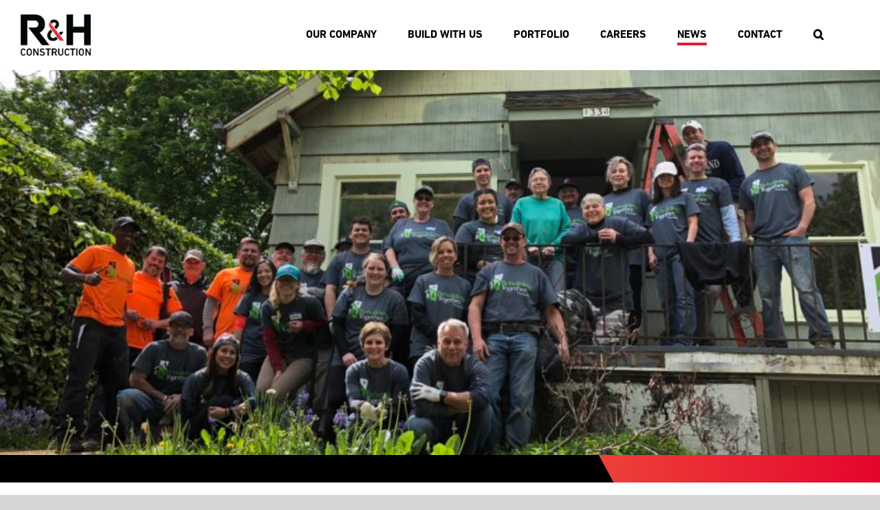

--- FILE ---
content_type: text/css
request_url: https://www.rhconst.com/wp-content/plugins/portfolio-filters/portfolio.css?ver=6.8.1
body_size: 8068
content:
.hidden.infobox-content {
	display: none;
}
/*#portfolio .infobox {
    padding: 0 30px;
    margin: 10px 0; 
}*/
/*#portfolio .infobox.open {
	padding: 60px 30px;
    background: #F6F6F6;
}*/
.infobox.open .close-icon {
    content: '';
    position: absolute;
    right: 20px;
    top: 20px;
    width: 20px;
    height: 20px;
    background: url(/wp-content/themes/Avada-Child-Theme/assets/close.png);
    background-size: contain;
    background-repeat: no-repeat;
    background-position: center;
}
#portfolio {
    transition: opacity .25s;
}
#portfolio.loading {
    opacity: .5;
}
#portfolio[data-post_type="wrvi_portfolio"] .infobox.open {
    position: fixed;
    top: 0px;
    left: -10px;
    right: -10px;
    bottom: 0;
    width: calc(100% + 20px);
    display: inline-flex;
    align-items: center;
    justify-content: center;
    background-color: #000000cc;
    z-index: 999;
}
#portfolio .overlay-inner {
    background-color: #fff;
    position: relative;
    padding: 30px;
}
.portfolio-tile {
    position: relative;
}
.portfolio-tile .tile-bg {
    position: absolute;
    content: '';
    top: 0;
    left: 0;
    width: 100%;
    height: 100%;
    background: center center / cover no-repeat;
    filter: grayscale(100%);
}
.portfolio-tile.open .tile-bg,
.portfolio-tile:hover .tile-bg {
	filter: grayscale(0%);
}
.tile-overlay {
    position: absolute;
    bottom: 0;
    left: 0;
    width: 100%;
    background-color: #212C42;
    color: #fff;
    padding: 15px 10px;
    max-height: 0;
    transition: 300ms all;
    margin-bottom: -30px;
}
/*.tile-overlay:after {
    content: '';
    width: 20px;
    height: 20px;
    position: absolute;
    right: 10px;
    bottom: 10px;
    background-image: url(/wp-content/themes/Avada-Child-Theme/assets/red-arrow.png);
    background-size: 100% auto;
    background-repeat: no-repeat;
    background-position: center;
}
.open .tile-overlay:after {
    background-image: url('/wp-content/themes/Avada-Child-Theme/assets/white-exit.png');
}*/
/*.tile-overlay p,
.tile-overlay h5 {
    width: calc(100% - 30px);
    float: left;
}*/
.tile-overlay p {
    width: 100% !important;
    padding-right: 30px;
    position: relative;
    margin: 0 0 5px 0 !important;
}
/*.tile-overlay p:last-of-type:after {
    content: '';
    width: 10px;
    height: 10px;
    position: absolute;
    background-color: red;
    right: 0;
    bottom: 0;
}*/
.tile-overlay p:last-of-type:after {
    content: '';
    width: 15px;
    height: 15px;
    position: absolute;
    right: 0px;
    bottom: 5px;
    background-image: url(/wp-content/themes/Avada-Child-Theme/assets/red-arrow.png);
    background-size: 15px auto;
    background-repeat: no-repeat;
    background-position: center;
}
.open .tile-overlay p:last-of-type:after {
    background-image: url('/wp-content/themes/Avada-Child-Theme/assets/white-exit.png');
}
/*.tile-overlay img {
    float: right;
    width: 20px;
}
.tile-overlay img.open-icon {
    display: inline-block;
}
.open .tile-overlay img.open-icon {
    display: none;
}
.open .tile-overlay img.close-icon {
    display: inline-block;
}
.tile-overlay img.close-icon {
    display: none;
}*/
.portfolio-tile:hover .tile-overlay,
.portfolio-tile.open .tile-overlay {
	max-height: 200px;
    margin-bottom: 0;
}
#portfolio-filter ul li {
    display: none;
}
#portfolio-filter ul li.active-filter,
#portfolio-filter ul:hover li {
    display: block;
}

#pagination {
    list-style-type: none;
    padding: 0 30px;
    max-width: 1424px;
    margin-left: auto;
    margin-right: auto;
    display: flex;
    justify-content: center;
}

#pagination.hidden {
    display: none !important;
}
#pagination li {
    display: block;
    margin: 0 4px;
    padding: 2px 6px;
    font-weight: bold;
}
#pagination li.next, #pagination li.prev {
    width: 30px;
    height: 30px;
    cursor: pointer;
    background: rgba(228, 0, 43, .25) url(assets/white-tri.svg) center / 7px no-repeat
}
#pagination li.prev {
    transform: scaleX(-1);
}
#pagination li.next:hover, #pagination li.prev:hover {
    background-color: #EE423A;
}
#pagination a{
    color: #000;
}
#pagination a.current, #pagination a:hover {
    color: #E4002B;
}


/* LEADERSHIP GRID */
#leadership, #operations {
    display: flex;
    flex-wrap: wrap;
    justify-content: center;
    align-items: center;
}
#leadership .tile-container,
#operations .tile-container {
    margin: 2.5px 0;
    float: left;
    position: relative;
    /* display: inline-block; */
    padding: 0 2.5px;
}
.leadership-tile,
.operations-tile  {
    background-size: cover;
    background-position: center;
    background-repeat: no-repeat;
    padding: 10px;
    position: relative;
    cursor: pointer;
    max-height: 100%;
}

.leadership-tile .titles,
.operations-tile .titles {
    position: absolute;
    bottom: 10px;
    left: 10px;
    right: 10px;
    background-color: rgba(255,255,255,0.9);
    padding: 15px 50px 15px 10px;
    height: 130px;
}
.leadership-tile .titles:before,
.operations-tile .titles:before {
    content: '';
    display: block;
    top: 20px;
    right: 20px;
    width: 0;
    height: 0;
    border: 12px solid transparent;
    border-top-color: #E4002B;
    position: absolute;
    /*transition: border-color .5s;*/
    border-left-width: 14px;
    border-right-width: 14px;
}
.leadership-tile:hover .titles ,
.leadership-tile.open .titles,
.operations-tile:hover .titles ,
.operations-tile.open .titles {
    background-color:rgba(228,0,43,.9);
}
.leadership-tile:hover .titles h5,
.leadership-tile.open .titles h5,
.leadership-tile:hover .titles h4,
.leadership-tile.open .titles h4,
.operations-tile:hover .titles h5,
.operations-tile.open .titles h5,
.operations-tile:hover .titles h4,
.operations-tile.open .titles h4 {
    color: #FFF;
}
.leadership-tile:hover .titles:before,
.operations-tile:hover .titles:before  {
    border-top-color: #FFF;
} 
.leadership-tile .titles h4.name,
.operations-tile .titles h4.name {
    font-weight: 400;
    line-height: 1.5;
}
.leadership-tile .titles h5, .operations-tile .titles h5 {
    margin: 5px 0 0 0;
}
#leadership .infobox.open,
#operations .infobox.open {
    display: block;
    padding: 60px;
    margin: 5px 0px;
    float: left;
    background: #f6f5f6;
    width: 100%;
}
span.closeInfobox:after,
.open.leadership-tile .titles:after,
.open.operations-tile .titles:after {
    transform: rotate(45deg);
}
span.closeInfobox:before,
.open.leadership-tile .titles:before,
.open.operations-tile .titles:before {
    transform: rotate(-45deg);
}
span.closeInfobox:before, span.closeInfobox:after {
    content: '';
    width: 2px;
    height: 20px;
    background-color: #4d4d4d;
    position: absolute;
    top: 15px;
    right: 40px;
    
}
.open.leadership-tile .titles:before,
.open.leadership-tile .titles:after,
.open.operations-tile .titles:before,
.open.operations-tile .titles:after {
    content: '';
    display: block;
    top: 15px;
    right: 30px;
    width: 2px;
    height: 20px;
    border: none;
    background-color: #FFF;
    position: absolute;
}
.infobox h5 {
    color: #e41c2d !important;
    margin: 5px 0 10px;
    text-transform: uppercase;
}


#search {
    background: transparent url(assets/search-icon.svg) calc(100% - 20px) 50% / 16px 16px no-repeat;
}
#search + #portfolio {
    clear: both;
    padding-top: 30px;
}
@media (min-width: 801px) {
    #search {
        margin-right: 30px;
        max-width: 300px;
        background: transparent url(assets/search-icon.svg) calc(100% - 20px) 50% / 16px 16px no-repeat;
    }
    #portfolio-filter.team_member-filter {
        float: right;
    }
    .team_member-filter + #search {
        float: right;
    }
}
@media (max-width: 800px){
    #portfolio-filter ul > div {
        max-height: 200px;
        overflow-y: auto;
    }
}

.post-content #leadership .infobox,
.post-content #operations .infobox {
	background: #f6f6f6 url('[data-uri]') center calc(100% - 60px) / 134px 21px no-repeat;
}
.tenure.fusion-responsive-typography-calculated {
	padding-bottom: 25px;
}

--- FILE ---
content_type: text/css
request_url: https://www.rhconst.com/wp-content/plugins/simple-form-overlays/style.css?ver=6.8.1
body_size: -215
content:
.form-overlay-main {
	display: block;
	position: fixed;
	top: 0;
	left: 0;
	right: 0;
	bottom: 0;
	z-index: 999999999;

	margin: 0;
	padding: 0;

	background-color: rgba(43,55,75,0.94);
	transition: .3s;
	transition: opacity .3s linear;
	opacity: 0;
	overflow: auto;
}

.form-overlay-main {
	color: #fff;
	text-align: center;
	padding-top: 50px;
}


--- FILE ---
content_type: text/css; charset=utf-8
request_url: https://fast.fonts.net/cssapi/0be99e8e-b715-40e8-a982-9fa7a7bcd47a.css?ver=6.8.1
body_size: 1280
content:
@import url(/t/1.css?apiType=css&projectid=0be99e8e-b715-40e8-a982-9fa7a7bcd47a);
@font-face{
font-family:"DIN Next™ W01_n3";
src:url("/dv2/2/fb0dd5e6-cf57-43be-8f3f-2880d5389694.eot?[base64]&projectId=0be99e8e-b715-40e8-a982-9fa7a7bcd47a#iefix") format("eot");
}
@font-face{
font-family:"DIN Next™ W01";
src:url("/dv2/2/fb0dd5e6-cf57-43be-8f3f-2880d5389694.eot?[base64]&projectId=0be99e8e-b715-40e8-a982-9fa7a7bcd47a#iefix");
src:url("/dv2/2/fb0dd5e6-cf57-43be-8f3f-2880d5389694.eot?[base64]&projectId=0be99e8e-b715-40e8-a982-9fa7a7bcd47a#iefix") format("eot"),url("/dv2/14/14aba99e-8c97-4daa-a8df-67920a051402.woff2?[base64]&projectId=0be99e8e-b715-40e8-a982-9fa7a7bcd47a") format("woff2"),url("/dv2/3/96fd6d6f-fad6-4dd9-ab70-29547a56cacd.woff?[base64]&projectId=0be99e8e-b715-40e8-a982-9fa7a7bcd47a") format("woff"),url("/dv2/1/cdc1c0e4-213b-4a01-a1dc-af6dddf2263a.ttf?[base64]&projectId=0be99e8e-b715-40e8-a982-9fa7a7bcd47a") format("truetype");
font-weight:300;font-style:normal;
}
@font-face{
font-family:"DIN Next™ W01_i4";
src:url("/dv2/2/43545a34-77fc-4613-a2ba-eb1f06bdfd5e.eot?[base64]&projectId=0be99e8e-b715-40e8-a982-9fa7a7bcd47a#iefix") format("eot");
}
@font-face{
font-family:"DIN Next™ W01";
src:url("/dv2/2/43545a34-77fc-4613-a2ba-eb1f06bdfd5e.eot?[base64]&projectId=0be99e8e-b715-40e8-a982-9fa7a7bcd47a#iefix");
src:url("/dv2/2/43545a34-77fc-4613-a2ba-eb1f06bdfd5e.eot?[base64]&projectId=0be99e8e-b715-40e8-a982-9fa7a7bcd47a#iefix") format("eot"),url("/dv2/14/e8258209-d292-4480-9fe3-b30dfa63ea97.woff2?[base64]&projectId=0be99e8e-b715-40e8-a982-9fa7a7bcd47a") format("woff2"),url("/dv2/3/c3cbbafb-1878-424d-b2f5-b176d0f9b370.woff?[base64]&projectId=0be99e8e-b715-40e8-a982-9fa7a7bcd47a") format("woff"),url("/dv2/1/099f3b78-1eec-4286-a243-a204d96fec0b.ttf?[base64]&projectId=0be99e8e-b715-40e8-a982-9fa7a7bcd47a") format("truetype");
font-weight:400;font-style:italic;
}
@font-face{
font-family:"DIN Next™ W01_n4";
src:url("/dv2/2/a4d3f255-a3d2-4cd7-9ab8-ab22bfc2b3a8.eot?[base64]&projectId=0be99e8e-b715-40e8-a982-9fa7a7bcd47a#iefix") format("eot");
}
@font-face{
font-family:"DIN Next™ W01";
src:url("/dv2/2/a4d3f255-a3d2-4cd7-9ab8-ab22bfc2b3a8.eot?[base64]&projectId=0be99e8e-b715-40e8-a982-9fa7a7bcd47a#iefix");
src:url("/dv2/2/a4d3f255-a3d2-4cd7-9ab8-ab22bfc2b3a8.eot?[base64]&projectId=0be99e8e-b715-40e8-a982-9fa7a7bcd47a#iefix") format("eot"),url("/dv2/14/21633fa6-1990-48b9-99b4-c8b26d501fbe.woff2?[base64]&projectId=0be99e8e-b715-40e8-a982-9fa7a7bcd47a") format("woff2"),url("/dv2/3/9b336552-06ab-47a1-8681-4271cfcd8879.woff?[base64]&projectId=0be99e8e-b715-40e8-a982-9fa7a7bcd47a") format("woff"),url("/dv2/1/691e8294-e248-492f-af9b-b98049cb9a88.ttf?[base64]&projectId=0be99e8e-b715-40e8-a982-9fa7a7bcd47a") format("truetype");
font-weight:400;font-style:normal;
}
@font-face{
font-family:"DIN Next™ W01_n5";
src:url("/dv2/2/c6dbdd54-50f5-472a-8b74-0e98ef77e33e.eot?[base64]&projectId=0be99e8e-b715-40e8-a982-9fa7a7bcd47a#iefix") format("eot");
}
@font-face{
font-family:"DIN Next™ W01";
src:url("/dv2/2/c6dbdd54-50f5-472a-8b74-0e98ef77e33e.eot?[base64]&projectId=0be99e8e-b715-40e8-a982-9fa7a7bcd47a#iefix");
src:url("/dv2/2/c6dbdd54-50f5-472a-8b74-0e98ef77e33e.eot?[base64]&projectId=0be99e8e-b715-40e8-a982-9fa7a7bcd47a#iefix") format("eot"),url("/dv2/14/afabdfcf-432c-49b4-a496-0e5051e87fa9.woff2?[base64]&projectId=0be99e8e-b715-40e8-a982-9fa7a7bcd47a") format("woff2"),url("/dv2/3/611ea865-db7e-4c05-94b8-bd1675c90576.woff?[base64]&projectId=0be99e8e-b715-40e8-a982-9fa7a7bcd47a") format("woff"),url("/dv2/1/e65314e4-c389-45b8-99a9-26ab6aef066c.ttf?[base64]&projectId=0be99e8e-b715-40e8-a982-9fa7a7bcd47a") format("truetype");
font-weight:500;font-style:normal;
}
@font-face{
font-family:"DIN Next™ W01_n7";
src:url("/dv2/2/fa5ed46b-792d-4f47-894e-fa587cf4e1cf.eot?[base64]&projectId=0be99e8e-b715-40e8-a982-9fa7a7bcd47a#iefix") format("eot");
}
@font-face{
font-family:"DIN Next™ W01";
src:url("/dv2/2/fa5ed46b-792d-4f47-894e-fa587cf4e1cf.eot?[base64]&projectId=0be99e8e-b715-40e8-a982-9fa7a7bcd47a#iefix");
src:url("/dv2/2/fa5ed46b-792d-4f47-894e-fa587cf4e1cf.eot?[base64]&projectId=0be99e8e-b715-40e8-a982-9fa7a7bcd47a#iefix") format("eot"),url("/dv2/14/03008527-67bd-478e-98e3-3b56dd9a6520.woff2?[base64]&projectId=0be99e8e-b715-40e8-a982-9fa7a7bcd47a") format("woff2"),url("/dv2/3/557f817d-9c25-4a23-baaf-a3cf84a7cd7c.woff?[base64]&projectId=0be99e8e-b715-40e8-a982-9fa7a7bcd47a") format("woff"),url("/dv2/1/92ed1479-1d40-4a94-8baf-6abd88b17afa.ttf?[base64]&projectId=0be99e8e-b715-40e8-a982-9fa7a7bcd47a") format("truetype");
font-weight:700;font-style:normal;
}
@font-face{
font-family:"DIN Next™ W01_n8";
src:url("/dv2/2/ef79833e-ca28-419f-898a-a96725a0e7b5.eot?[base64]&projectId=0be99e8e-b715-40e8-a982-9fa7a7bcd47a#iefix") format("eot");
}
@font-face{
font-family:"DIN Next™ W01";
src:url("/dv2/2/ef79833e-ca28-419f-898a-a96725a0e7b5.eot?[base64]&projectId=0be99e8e-b715-40e8-a982-9fa7a7bcd47a#iefix");
src:url("/dv2/2/ef79833e-ca28-419f-898a-a96725a0e7b5.eot?[base64]&projectId=0be99e8e-b715-40e8-a982-9fa7a7bcd47a#iefix") format("eot"),url("/dv2/14/7324033f-ef94-4c54-8e88-377b447f0fa2.woff2?[base64]&projectId=0be99e8e-b715-40e8-a982-9fa7a7bcd47a") format("woff2"),url("/dv2/3/3efb3b3f-ac55-4ec0-8099-940870596c57.woff?[base64]&projectId=0be99e8e-b715-40e8-a982-9fa7a7bcd47a") format("woff"),url("/dv2/1/a6869823-bba8-457d-9f31-3b1cfe4c9bb9.ttf?[base64]&projectId=0be99e8e-b715-40e8-a982-9fa7a7bcd47a") format("truetype");
font-weight:800;font-style:normal;
}
@media all and (min-width: 0px) {
}


--- FILE ---
content_type: image/svg+xml
request_url: https://www.rhconst.com/wp-content/uploads/2019/02/mobile-logo.svg
body_size: 3116
content:
<svg xmlns="http://www.w3.org/2000/svg" xmlns:xlink="http://www.w3.org/1999/xlink" width="205.809" height="16.609" viewBox="0 0 205.809 16.609"><defs><linearGradient id="a" x1="0.306" y1="0.726" x2="0.637" y2="0.381" gradientUnits="objectBoundingBox"><stop offset="0" stop-color="#d90021"/><stop offset="1" stop-color="#e72c2d"/></linearGradient></defs><g transform="translate(-26.537 -17.961)"><g transform="translate(26.538 18.062)"><path d="M319.022,72.531l.146.186.072-.219a1,1,0,0,1,.991-.662.976.976,0,0,1,1.01.962c0,.4-.146.709-.839,1.294l-.033.028a.082.082,0,0,0-.012.111l.026.034.8,1.018.033.041a.074.074,0,0,0,.1.011l.041-.034c1.119-.925,1.514-1.588,1.514-2.487a2.515,2.515,0,0,0-2.66-2.452,2.8,2.8,0,0,0-2.086.87l-.071.076.067.084Z" transform="translate(-302.383 -67.644)" fill="#030504"/><path d="M296.422,172.882a.1.1,0,0,0-.152-.009l-.035.034a1.944,1.944,0,0,1-1.4.63,1.38,1.38,0,0,1-1.491-1.458,2.264,2.264,0,0,1,.949-1.69c.013-.012.032-.031.05-.05a.1.1,0,0,0,.007-.125l-.832-1.062a.1.1,0,0,0-.136-.014l-.039.032a3.793,3.793,0,0,0-1.666,3.006,2.75,2.75,0,0,0,3.029,2.917,3.46,3.46,0,0,0,2.471-1.009l.043-.04a.1.1,0,0,0,.009-.137Z" transform="translate(-277.423 -161.088)" fill="#030504"/><path d="M307.173,92.931l-.02.032a2.418,2.418,0,0,0-.355,1.282,2.878,2.878,0,0,0,.666,1.764l5.191,6.7a.345.345,0,0,0,.271.133h0c.4,0,1.709-.006,1.913-.013l.051,0Z" transform="translate(-291.729 -89.001)" fill="url(#a)"/><path d="M409.915,193.3a.079.079,0,0,0,.123,0l1.226-1.526c.028-.035.184-.222.184-.222l-.37,0h-1.546l-.424.517a.163.163,0,0,0,0,.2Z" transform="translate(-388.502 -182.315)" fill="#030504"/><path d="M482.4,35.919v-15.9a.175.175,0,0,1,.175-.175h3.164a.175.175,0,0,1,.175.175v6.3h5.942v-6.3a.175.175,0,0,1,.175-.175h3.164a.175.175,0,0,1,.175.175v15.9a.175.175,0,0,1-.175.175h-3.164a.175.175,0,0,1-.175-.175v-6.47H485.91v6.47a.175.175,0,0,1-.175.175h-3.164A.175.175,0,0,1,482.4,35.919Z" transform="translate(-457.884 -19.84)" fill="#030504"/><path d="M41.929,36.093l-5.2-6.669a4.835,4.835,0,0,0,2.78-4.5,4.843,4.843,0,0,0-1.531-3.668,5.808,5.808,0,0,0-4.029-1.421H26.748a.21.21,0,0,0-.21.21V35.883a.21.21,0,0,0,.21.21h3.094a.21.21,0,0,0,.21-.21V23.07h3.9a1.878,1.878,0,1,1,0,3.741L30.663,26.8s6.685,8.6,7.138,9.162a.332.332,0,0,0,.261.125l3.737,0h.129Z" transform="translate(-26.538 -19.84)" fill="#030504"/></g><g transform="translate(71.471 17.961)"><path d="M862.6,30.619a5.31,5.31,0,0,1-.225-.769,7.879,7.879,0,0,1-.13-.875q-.048-.485-.071-1.136t-.024-1.573q0-.923.024-1.573t.071-1.136a7.4,7.4,0,0,1,.13-.864,6.546,6.546,0,0,1,.225-.781,5.393,5.393,0,0,1,2.117-2.969,6.379,6.379,0,0,1,3.608-.982,6.248,6.248,0,0,1,3.49.935,5.518,5.518,0,0,1,2.118,2.638q.118.213-.118.284l-2.579,1.159q-.213.119-.331-.118a3.492,3.492,0,0,0-.935-1.3,2.4,2.4,0,0,0-1.621-.521,2.437,2.437,0,0,0-1.55.473,2.587,2.587,0,0,0-.864,1.3,3.559,3.559,0,0,0-.118.461q-.048.248-.083.627t-.047.946q-.012.568-.012,1.42t.012,1.42q.012.568.047.946t.083.627a3.559,3.559,0,0,0,.118.461,2.584,2.584,0,0,0,.864,1.3,2.435,2.435,0,0,0,1.55.473,2.4,2.4,0,0,0,1.621-.521,3.488,3.488,0,0,0,.935-1.3q.118-.236.331-.118l2.579,1.159q.236.071.118.284a5.516,5.516,0,0,1-2.118,2.638,6.245,6.245,0,0,1-3.49.935,6.376,6.376,0,0,1-3.608-.982A5.392,5.392,0,0,1,862.6,30.619Z" transform="translate(-862.148 -17.961)" fill="#030504"/><path d="M1119.7,34.57a6.864,6.864,0,0,1-3.679-.97,5.08,5.08,0,0,1-2.188-2.934,7.155,7.155,0,0,1-.225-.828,8.357,8.357,0,0,1-.13-.9q-.048-.5-.071-1.136t-.024-1.538q0-.9.024-1.538t.071-1.136a8.37,8.37,0,0,1,.13-.9,7.173,7.173,0,0,1,.225-.828,5.131,5.131,0,0,1,2.188-2.922,7.384,7.384,0,0,1,7.358,0,5.137,5.137,0,0,1,2.189,2.922,7.321,7.321,0,0,1,.225.828,8.559,8.559,0,0,1,.13.9q.047.5.071,1.136t.024,1.538q0,.9-.024,1.538t-.071,1.136a8.545,8.545,0,0,1-.13.9,7.3,7.3,0,0,1-.225.828,5.085,5.085,0,0,1-2.189,2.934A6.866,6.866,0,0,1,1119.7,34.57Zm0-3.076a2.669,2.669,0,0,0,1.633-.473,2.5,2.5,0,0,0,.9-1.3,3.379,3.379,0,0,0,.118-.485q.047-.272.083-.662t.047-.958q.012-.568.012-1.349t-.012-1.349q-.012-.568-.047-.958t-.083-.662a3.392,3.392,0,0,0-.118-.485,2.5,2.5,0,0,0-.9-1.3,3.053,3.053,0,0,0-3.265,0,2.5,2.5,0,0,0-.9,1.3,3.374,3.374,0,0,0-.118.485q-.048.272-.083.662t-.047.958q-.012.568-.012,1.349t.012,1.349q.012.568.047.958t.083.662a3.362,3.362,0,0,0,.118.485,2.5,2.5,0,0,0,.9,1.3A2.669,2.669,0,0,0,1119.7,31.495Z" transform="translate(-1099.876 -17.961)" fill="#030504"/><path d="M1395.862,18.205a.216.216,0,0,1,.244-.244h2.931a.46.46,0,0,1,.415.244l5.862,10.454h.122V18.205a.216.216,0,0,1,.244-.244h2.76a.216.216,0,0,1,.244.244V34.326a.216.216,0,0,1-.244.244h-2.907a.459.459,0,0,1-.415-.244l-5.887-10.43h-.122v10.43a.216.216,0,0,1-.244.244h-2.76a.216.216,0,0,1-.244-.244Z" transform="translate(-1367.163 -17.961)" fill="#030504"/><path d="M1672.2,34.57a9.682,9.682,0,0,1-1.857-.177,11.1,11.1,0,0,1-1.715-.473,8.79,8.79,0,0,1-1.479-.7A6.451,6.451,0,0,1,1666,32.37a.272.272,0,0,1-.024-.4l1.8-2.058q.142-.189.355-.024A9.738,9.738,0,0,0,1670,31.033a5.359,5.359,0,0,0,2.342.509,3.1,3.1,0,0,0,1.952-.532,1.682,1.682,0,0,0,.674-1.384,1.463,1.463,0,0,0-.521-1.159,3.93,3.93,0,0,0-1.964-.639l-.852-.118a6.94,6.94,0,0,1-3.774-1.5,4.222,4.222,0,0,1-1.313-3.324,4.952,4.952,0,0,1,.4-2.023,4.3,4.3,0,0,1,1.148-1.55,5.356,5.356,0,0,1,1.8-.994,7.341,7.341,0,0,1,2.354-.355,9.983,9.983,0,0,1,3.028.45,7.864,7.864,0,0,1,2.437,1.23.215.215,0,0,1,.047.355l-1.443,2.153a.223.223,0,0,1-.331.071,7.854,7.854,0,0,0-1.834-.923,5.92,5.92,0,0,0-1.9-.308,2.312,2.312,0,0,0-1.609.5,1.625,1.625,0,0,0-.544,1.254,1.4,1.4,0,0,0,.556,1.136,4.082,4.082,0,0,0,1.952.639l.852.118a6.807,6.807,0,0,1,3.786,1.5,4.344,4.344,0,0,1,1.278,3.372,5.065,5.065,0,0,1-.4,2.023,4.345,4.345,0,0,1-1.195,1.609,5.679,5.679,0,0,1-1.976,1.053A9.024,9.024,0,0,1,1672.2,34.57Z" transform="translate(-1622.682 -17.961)" fill="#030504"/><path d="M1920.623,34.57a.212.212,0,0,1-.236-.244V21.307a.128.128,0,0,0-.142-.147h-4.069a.213.213,0,0,1-.237-.244V18.205a.213.213,0,0,1,.237-.244h11.9a.213.213,0,0,1,.237.244v2.711a.213.213,0,0,1-.237.244h-4.07a.128.128,0,0,0-.142.147V34.326a.213.213,0,0,1-.236.244Z" transform="translate(-1859.273 -17.961)" fill="#030504"/><path d="M2189.558,34.57a.362.362,0,0,1-.366-.244l-2.858-6.082h-2.223a.13.13,0,0,0-.146.147v5.935a.216.216,0,0,1-.244.244h-3.1a.216.216,0,0,1-.244-.244V18.205a.216.216,0,0,1,.244-.244h6.619a6.7,6.7,0,0,1,2.308.379,5.283,5.283,0,0,1,1.783,1.062,4.655,4.655,0,0,1,1.148,1.637,5.272,5.272,0,0,1,.4,2.076,5.021,5.021,0,0,1-.781,2.809,4.855,4.855,0,0,1-2.174,1.807l3.273,6.546a.23.23,0,0,1,0,.208.18.18,0,0,1-.171.085Zm-.879-9.941a1.957,1.957,0,0,0,.611-1.514,1.929,1.929,0,0,0-.611-1.49,2.323,2.323,0,0,0-1.636-.562h-2.931a.13.13,0,0,0-.146.147v3.835a.13.13,0,0,0,.146.147h2.931A2.321,2.321,0,0,0,2188.679,24.629Z" transform="translate(-2109.49 -17.961)" fill="#030504"/><path d="M2458.026,34.57a7.4,7.4,0,0,1-2.484-.4,5.235,5.235,0,0,1-3.23-3.123,7.127,7.127,0,0,1-.461-2.65V18.2a.209.209,0,0,1,.236-.237h3a.209.209,0,0,1,.237.237V28.49a3.125,3.125,0,0,0,.733,2.224,2.566,2.566,0,0,0,1.964.781,2.538,2.538,0,0,0,1.94-.781,3.127,3.127,0,0,0,.733-2.224V18.2a.209.209,0,0,1,.237-.237h3a.209.209,0,0,1,.236.237V28.4a7.122,7.122,0,0,1-.461,2.65,5.254,5.254,0,0,1-3.218,3.123A7.294,7.294,0,0,1,2458.026,34.57Z" transform="translate(-2366.368 -17.961)" fill="#030504"/><path d="M2727.737,30.619a5.324,5.324,0,0,1-.225-.769,7.905,7.905,0,0,1-.13-.875q-.048-.485-.071-1.136t-.024-1.573q0-.923.024-1.573t.071-1.136a7.418,7.418,0,0,1,.13-.864,6.566,6.566,0,0,1,.225-.781,5.4,5.4,0,0,1,2.117-2.969,6.38,6.38,0,0,1,3.608-.982,6.249,6.249,0,0,1,3.49.935,5.52,5.52,0,0,1,2.117,2.638q.118.213-.118.284l-2.579,1.159q-.213.119-.331-.118a3.489,3.489,0,0,0-.935-1.3,2.4,2.4,0,0,0-1.621-.521,2.437,2.437,0,0,0-1.55.473,2.588,2.588,0,0,0-.864,1.3,3.521,3.521,0,0,0-.118.461q-.048.248-.083.627t-.047.946q-.012.568-.012,1.42t.012,1.42q.012.568.047.946t.083.627a3.521,3.521,0,0,0,.118.461,2.585,2.585,0,0,0,.864,1.3,2.435,2.435,0,0,0,1.55.473,2.4,2.4,0,0,0,1.621-.521,3.485,3.485,0,0,0,.935-1.3q.118-.236.331-.118l2.579,1.159q.236.071.118.284a5.518,5.518,0,0,1-2.117,2.638,6.246,6.246,0,0,1-3.49.935,6.377,6.377,0,0,1-3.608-.982A5.394,5.394,0,0,1,2727.737,30.619Z" transform="translate(-2626.993 -17.961)" fill="#030504"/><path d="M3224.485,18.394a.209.209,0,0,1,.237-.237h3a.209.209,0,0,1,.236.237V34.519a.209.209,0,0,1-.236.237h-3a.209.209,0,0,1-.237-.237Z" transform="translate(-3097.456 -18.146)" fill="#030504"/><path d="M2964.732,34.57a.212.212,0,0,1-.236-.244V21.307a.128.128,0,0,0-.142-.147h-4.069a.213.213,0,0,1-.237-.244V18.205a.213.213,0,0,1,.237-.244h11.9a.213.213,0,0,1,.236.244v2.711a.213.213,0,0,1-.236.244h-4.07c-.095,0-.142.049-.142.147V34.326a.213.213,0,0,1-.237.244Z" transform="translate(-2847.238 -17.961)" fill="#030504"/><path d="M3615.421,18.205a.216.216,0,0,1,.244-.244h2.931a.46.46,0,0,1,.415.244l5.862,10.454H3625V18.205a.216.216,0,0,1,.244-.244H3628a.216.216,0,0,1,.244.244V34.326a.216.216,0,0,1-.244.244h-2.906a.459.459,0,0,1-.415-.244l-5.887-10.43h-.122v10.43a.216.216,0,0,1-.244.244h-2.76a.216.216,0,0,1-.244-.244Z" transform="translate(-3467.37 -17.961)" fill="#030504"/><path d="M3343,34.57a6.866,6.866,0,0,1-3.679-.97,5.082,5.082,0,0,1-2.188-2.934,7.255,7.255,0,0,1-.225-.828,8.513,8.513,0,0,1-.13-.9q-.048-.5-.071-1.136t-.024-1.538q0-.9.024-1.538t.071-1.136a8.527,8.527,0,0,1,.13-.9,7.273,7.273,0,0,1,.225-.828,5.133,5.133,0,0,1,2.188-2.922,7.384,7.384,0,0,1,7.358,0,5.134,5.134,0,0,1,2.188,2.922,7.378,7.378,0,0,1,.225.828,8.727,8.727,0,0,1,.13.9q.047.5.071,1.136t.024,1.538q0,.9-.024,1.538t-.071,1.136a8.712,8.712,0,0,1-.13.9,7.36,7.36,0,0,1-.225.828,5.083,5.083,0,0,1-2.188,2.934A6.867,6.867,0,0,1,3343,34.57Zm0-3.076a2.669,2.669,0,0,0,1.633-.473,2.5,2.5,0,0,0,.9-1.3,3.411,3.411,0,0,0,.118-.485q.047-.272.083-.662t.047-.958q.012-.568.012-1.349t-.012-1.349q-.012-.568-.047-.958t-.083-.662a3.423,3.423,0,0,0-.118-.485,2.5,2.5,0,0,0-.9-1.3,3.053,3.053,0,0,0-3.265,0,2.5,2.5,0,0,0-.9,1.3,3.359,3.359,0,0,0-.118.485q-.048.272-.083.662t-.047.958q-.012.568-.012,1.349t.012,1.349q.011.568.047.958t.083.662a3.347,3.347,0,0,0,.118.485,2.5,2.5,0,0,0,.9,1.3A2.669,2.669,0,0,0,3343,31.495Z" transform="translate(-3203.619 -17.961)" fill="#030504"/></g></g></svg>

--- FILE ---
content_type: text/javascript
request_url: https://www.rhconst.com/wp-content/themes/Avada-Child-Theme/custom.js
body_size: 1560
content:
//custom.js for R&H
$ = jQuery;

$(document).ready( function(){
	menuSetup();

	// if($('body').hasClass('home')){
	// 	let randomVid = shuffle([1,2,3]).shift();
	// 	//console.log('randomVid: ' + randomVid);
		
	// 	jQuery('#vidHolder')
	// 		.prepend(jQuery('#vid'+randomVid+' .fullwidth-video')[0]);
		
	// }

	if($('.awards').length){
		$('.awards').slick({
			infinite: true,
			arrows: true,
			slidesToShow: 8,
			slidesToScroll: 1,
			responsive: [
			  {
			  	breakpoint: 1100,
			  	settings:{
			  		arrows: true,
			  		slidesToShow: 4,
			  		slidesToScroll: 1
			  	}
			  },
			  {
			  	breakpoint: 800,
			  	settings:{
			  		arrows: true,
			  		dots: true,
			  		slidesToShow: 1,
			  		slidesToScroll: 1
			  	}
			  }]
		})
	}	

	if($('.work_culture_slider').length){
		$('.work_culture_slider').slick({
			infinite: true,
			arrows: false,
			dots: true,
			slidesToShow: 1,
			slidesToScroll: 1,
			autoplay: true,
			autoplaySpeed: 4000,
		});
	}

	// posts
	// if($('body').hasClass('single-post')){
	// 	metaDate = new Date(Date.parse(jQuery('.updated.rich-snippet-hidden').html()));
	// 	jQuery('.updated.rich-snippet-hidden + span').html(
	// 		theMonths[metaDate.getMonth()] + ' ' + metaDate.getDate() + ', ' + metaDate.getFullYear());
	// }

	//arrows for filter 
	if(jQuery('#portfolio-filter').length){
		var filterBar = jQuery('#portfolio-filter');
		var filterMenu = jQuery('#portfolio-filter ul');

		filterBar.prepend('<div class="portfolio-arrow"></div>');

		filterMenu.each(function(){
			jQuery(this).hover(function(){
				//console.log(jQuery(this).position().left + (jQuery(this).width / 2 - 10));
				let leftValue = jQuery(this).position().left + (jQuery(this).width() / 2 - 10);
				filterBar.find('.portfolio-arrow').css('left', leftValue + 'px');
			});
		});
		filterMenu.click(function(){
			var leftValue = jQuery(this).position().left + (jQuery(this).width() / 2 - 10);
			filterBar.find('.portfolio-arrow').css('left', leftValue + 'px');
		});
		jQuery('#resetFilters').hover(function(){
				//console.log(jQuery(this).position().left + (jQuery(this).width / 2 - 10));
				var leftValue = jQuery(this).position().left + (jQuery(this).width() / 2 - 10);
				filterBar.find('.portfolio-arrow').css('left', leftValue + 'px');
			});

	}

	if(jQuery('.fusion-posts-container .office-portland').length) {
		resetHeight('.fusion-posts-container .office-portland');
	}
	if(jQuery('.fusion-posts-container .office-bend').length) {
		resetHeight('.fusion-posts-container .office-bend');
	}

}); // on ready

$(window).on('resize', function(){
    if(jQuery('.fusion-posts-container .office-portland').length) {
		resetHeight('.fusion-posts-container .office-portland');
	}
	if(jQuery('.fusion-posts-container .office-bend').length) {
		resetHeight('.fusion-posts-container .office-bend');
	}
}); // window resize

//this doesn't work because the images load later
// $('.reviews').ready( function(){
// 	console.log($('.reviews').height());
// 	console.log('hello??');
// 	reviewHeights();
// });

function menuSetup() {
	console.log('Menu Setting Up.');
	//enable child menu items on mobile flyout menu (works like an accordion element)

	$('.fusion-flyout-menu.fusion-mobile-sticky-nav-holder .fusion-mobile-nav-item > .sub-menu').parent().addClass('menu-item-has-children');

	$('.fusion-flyout-menu .menu-item-has-children > a').click(function(e) {
	  e.preventDefault();
	  
	  $('.fusion-flyout-menu .menu-item-has-children > .sub-menu').not($(this).next('.sub-menu')).slideUp();
	  $(this).next('.sub-menu').slideToggle();
	});
}

theMonths = ['Januaury',
			'February',
			'March',
			'April',
			'May',
			'June',
			'July',
			'August',
			'September',
			'October',
			'November',
			'December'];

function getParameterByName(name, url) {
    if (!url) url = window.location.href;
    name = name.replace(/[\[\]]/g, '\\$&');
    var regex = new RegExp('[?&]' + name + '(=([^&#]*)|&|#|$)'),
        results = regex.exec(url);
    if (!results) return null;
    if (!results[2]) return '';
    return decodeURIComponent(results[2].replace(/\+/g, ' '));
}

function normalizeHeight(element){
	console.log('normalizing height: ' + element );
	minHeight = 0;
	$(element).each(function(){
		console.log($(this).height());
	    if( $(this).height() > minHeight){
	    	minHeight = $(this).height();
	    }
	})
	$(element).css('min-height', String(minHeight) + 'px');
}
function resetHeight(element){
	$(element).height('auto');
	normalizeHeight(element);
}

function reviewHeights() {
	let reviewHeight = 0;
	jQuery('.review').each(function(){
		console.log('Height: ' + jQuery(this).height());
		if(jQuery(this).height() > reviewHeight) reviewHeight = jQuery(this).height();
		console.log(reviewHeight);
	});
	//console.log(resetHeight);
	jQuery('.reviews').css('min-height', String(reviewHeight) + 'px');
}

function shuffle(array) {

	let currentIndex = array.length;
	let temporaryValue, randomIndex;

	// While there remain elements to shuffle...
	while (0 !== currentIndex) {
		// Pick a remaining element...
		randomIndex = Math.floor(Math.random() * currentIndex);
		currentIndex -= 1;

		// And swap it with the current element.
		temporaryValue = array[currentIndex];
		array[currentIndex] = array[randomIndex];
		array[randomIndex] = temporaryValue;
	}

	return array;

};


//function at ofi.min.js polyfill for object-fit ie
//objectFitImages();

--- FILE ---
content_type: text/javascript
request_url: https://www.rhconst.com/wp-content/plugins/slick-sliders-fusion-module/custom-sliders.js?ver=1.0.1
body_size: 444
content:
$ = jQuery;
$(document).ready(function(){
    // All sliders have the slick-class on them, this is used to build an array of sliders.
    var sliders = $('.slick-class').get();
    
    // forEach loop over the array of slider elements.
    // This function grabs the id of a slider and then uses it to grab variables from the data attributes on that element which builds out the slick slider.
    // Break points could potentially be dynamically set by grabbing the breakpoints set in the Theme Options, unfortunately I have not figured out a way to get those values.
    sliders.forEach(function(slider) {
        var sliderId = '#' + slider.id;
        var numberOfSlides = parseInt($(sliderId).data('slide-count'));
        var slidesToScroll = parseInt($(sliderId).data('slide-scroll'));
        var scrollSpeed = parseInt($(sliderId).data('scroll-speed'));
        var centerMode = $(sliderId).data('center-mode');
        var autoplay = $(sliderId).data('autoplay');
        var autoplaySpeed = parseInt($(sliderId).data('autoplay-speed'));
        var dotsBoolean = $(sliderId).data('dots');
        var arrowBoolean = $(sliderId).data('arrows');
        var navForClass = $(sliderId).data('navfor');
        var infiniteScrolling = $(sliderId).data('scrolling');
        var variableWidth = $(sliderId).data('variable-width');
        var fadeBoolean = $(sliderId).data('fade');
                
        $(sliderId ).slick({
            dots: dotsBoolean,
            arrows: arrowBoolean,
            infinite: infiniteScrolling,
            centerMode: centerMode,
            autoplay: autoplay,
            autoplaySpeed: autoplaySpeed,
            slidesToShow: numberOfSlides,
            slidesToScroll: slidesToScroll,
            speed: scrollSpeed,
            variableWidth: variableWidth,
            // asNavFor: '.' + navForClass,//need to make this conditional
            fade: fadeBoolean,
            responsive: [
                {
                    breakpoint: 768,
                    settings: {
                        slidesToShow: (numberOfSlides > 2) ? 2 : 1,
                        slidesToScroll: (numberOfSlides > 2) ? 2 : 1
                    }
                },
                {
                    breakpoint: 480,
                    settings: {
                        slidesToScroll: 1,
                        slidesToShow: 1
                    }
                }
            ]
        });
    });
});

